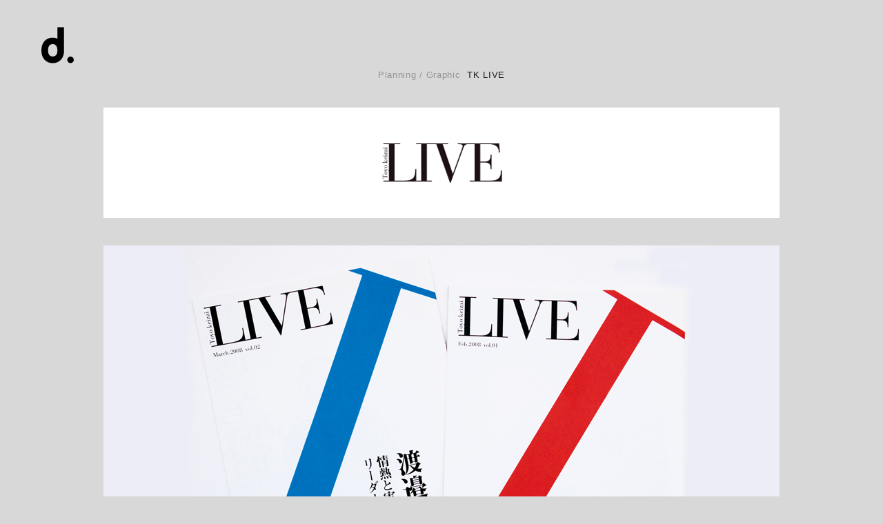

--- FILE ---
content_type: text/html; charset=UTF-8
request_url: https://www.dig.co.jp/experience/detail.php?cat1=0&cat2=0&id=34
body_size: 4273
content:
<!DOCTYPE html>
<html lang="ja">
<head>
<meta charset="UTF-8">
<meta http-equiv="X-UA-Compatible" content="IE=Edge,chrome=1">
<meta name="viewport" content="width=device-width, initial-scale=1, minimum-scale=1, maximum-scale=1.0">
<title>TK LIVE | Works | 株式会社dig </title>
<meta name="description" content="毎号著名人を招いて開催されるフォーラムのレポート冊子。週刊東洋経済の年間購読者向けのインセンティブという位置付けて毎号編集からデザインフィニッシュまでを担当。">
<meta name="keywords" content="実績,制作実績,ディグ,dig,コンサルティング,ブランディング,グラフィック,戦略,WEBデザイン,WEB制作,代々木上原">
<meta http-equiv="content-style-type" content="text/css">
<meta http-equiv="content-script-type" content="text/javascript">
<link rel="stylesheet" href="/css/default.css">
<link rel="stylesheet" href="/css/common.css">
<link rel="stylesheet" href="/css/experience.css">
<link rel="stylesheet" href="/css/animate.css">
<link rel="stylesheet" href="/css/slider-pro.css">
<link href='https://fonts.googleapis.com/css?family=Raleway:400,500,700' rel='stylesheet' type='text/css'>

<!--OGP-->
<meta property="og:title" content="TK LIVE | Works | 株式会社dig ">
<meta property="og:type" content="article">
<meta property="og:url" content="http://www.dig.co.jp/experience/detail.php?id=34">
<meta property="og:image" content="http://www.dig.co.jp/experience/img/m_live.png">
<meta property="og:site_name" content="dig,inc. - 株式会社dig">
<meta property="og:description" content="毎号著名人を招いて開催されるフォーラムのレポート冊子。週刊東洋経済の年間購読者向けのインセンティブという位置付けて毎号編集からデザインフィニッシュまでを担当。">
<link rel="shortcut icon" href="/favicon.ico" type="image/x-icon">
<link rel="icon" href="/favicon.ico" type="image/x-icon">
<script>
  (function(i,s,o,g,r,a,m){i['GoogleAnalyticsObject']=r;i[r]=i[r]||function(){
  (i[r].q=i[r].q||[]).push(arguments)},i[r].l=1*new Date();a=s.createElement(o),
  m=s.getElementsByTagName(o)[0];a.async=1;a.src=g;m.parentNode.insertBefore(a,m)
  })(window,document,'script','https://www.google-analytics.com/analytics.js','ga');

  ga('create', 'UA-5723894-1', 'auto');
  ga('send', 'pageview');

</script></head>
<body>
<div id="popup-wrapper">
<div class="overlay"></div>
<div id="popup-contents">
  <p class="logo"><a href="/"><svg xmlns="http://www.w3.org/2000/svg" width="40" height="52" viewBox="0 0 34.6 38.4" enable-background="new 0 0 34.6 38.4"><g class="logo_svg"><path d="M17.1,0V12.2a11.76,11.76,0,0,0-5-1A11.44,11.44,0,0,0,3.2,15C1,17.5,0,20.9,0,24.8s1,7.3,3.2,9.8A11.57,11.57,0,0,0,12,38.4h.1A11.79,11.79,0,0,0,21,34.6c2.2-2.5,3.2-5.9,3.2-9.8h0V0ZM15.6,29.9a4.55,4.55,0,0,1-3.5,1.4,4.23,4.23,0,0,1-3.5-1.4c-.8-.9-1.5-2.5-1.5-5.2s.7-4.3,1.5-5.2a4.4,4.4,0,0,1,3.5-1.4,4.1,4.1,0,0,1,3.5,1.4,7.51,7.51,0,0,1,1.5,5.1h0C17.1,27.5,16.4,29.1,15.6,29.9Z"/><circle cx="31.1" cy="34.9" r="3.5"/></g></svg></a></p>
  <div id="popup-contents-inner">

<h1><span>
		Planning / Graphic
	</span>
	TK LIVE
</h1>
<p class="img">
	<img src="/experience/img/h_live.png" alt="TK LIVE">
</p>
<div class="slider-pro" id="slider_01">
	<div class="sp-slides">
		
		
			<div class="sp-slide">
				<img src="/experience/img/m_live.png" alt="">
			</div>
		
		
		
		
		

	</div>
</div>
<div class="data noto cf">

	
	<h2>
		編集から携わるビジネス小冊子
	</h2>
	<div class="lead">
		<p class="txt nobt
				">毎号著名人を招いて開催されるフォーラムのレポート冊子。週刊東洋経済の年間購読者向けのインセンティブという位置付けて毎号編集からデザインフィニッシュまでを担当。
		</p>
		
	</div>
	

	<div class="info">
		<dl class="data01">
			
				
				<dt>クライアント</dt>
				<dd>
					株式会社東洋経済新報社
				</dd>
				
	
	
		
		<dt>プロジェクト</dt>
		<dd>
			TK LIVE
		</dd>
		
	
	
	</dl>
	<dl class="data02">
		
		<dt>カテゴリー</dt>
		<dd>
			
				<div><p class="cat"><a href="/experience/index.php?cat1=2" target="_blank">Planning</a>-</p><p class="sub_cat"><a href="/experience/index.php?cat1=2&cat2=1" target="_blank">contents</a></p></div>
					
						<div><p class="cat"><a href="/experience/index.php?cat1=4" target="_blank">Graphic</a>-</p><p class="sub_cat"><a href="/experience/index.php?cat1=4&cat2=2" target="_blank">magazine</a></p></div>
							
								
									
										
		</dd>
		
	</dl>
	</div>
	</div>
	
	
	
	
	
	
		<p class="img optimg_01">
			<img loading="lazy" src="/experience/img/s_live_01.png">
		</p>
	
	
	
	
	
	
	
	
	
	
	
	
	
	
		<p class="img optimg_01">
			<img loading="lazy" src="/experience/img/s_live_02.png">
		</p>
	

	
	
	
	
	
	
	
	
	
	
	
	
	
	
	
	
	
	
	
	
	
	
	
	
	
	
	
	
	
	
	
	
	
	
	
	<p class="modal_prev fade"><a href="detail.php?cat1=0&cat2=0&id=36">prev</a></p><p class="modal_next fade"><a href="detail.php?cat1=0&cat2=0&id=33">next</a></p>

	
			</div><!-- popup-contents-inner -->
	
        
<script>
  document.addEventListener("DOMContentLoaded", function () {
    const videos = document.querySelectorAll("#webm_video, #video_file1, #video_file2, #video_file3, #video_file4");

    videos.forEach(video => {
      video.addEventListener("ended", function () {
        setTimeout(() => {
          video.play();
        }, 3000); // 3秒待機
      });
    });
  });
</script><script type="text/javascript">
var $target = document.getElementById('player');
if($target != null) {
	var data = $target.getAttribute('data-id');
}
</script>

<div class="sns">
<p class="txt_share"><span>SHARE WORKS</span></p>
<ul class="sns_btn_works">
<li class="btn_fb"><a href="http://www.facebook.com/sharer.php?u=http://www.dig.co.jp/experience/detail.php?id=34" target="_blank"><img alt="facebookでリンクをシェア" src="/img/experience/icn_fb.png"></a></li><!--
--><li><a href="https://twitter.com/share?url=http://www.dig.co.jp/experience/detail.php?id=34&text=TK+LIVE%20%7c%20Works%20%7c%20%e6%a0%aa%e5%bc%8f%e4%bc%9a%e7%a4%bedig" target="_blank"><img src="/img/experience/icn_twitter.png" alt=""></a></li>
</ul>
</div>

<div class="latest">
<div class="inner">
<p class="txt_latest"><span>最新記事</span></p>
<div class="works">
<ul class="list">
<li><a href="detail.php?id=758" target="_blank"><p class="img"><img src="/experience/img/722-t_kodansyha2027.png" alt=""></p><div class="title"><span>Brand / Web / System</span>講談社　2027年定期採用サイト</div><div class="hover"><span>Detail</span></div></a></li><li><a href="detail.php?id=755" target="_blank"><p class="img"><img src="/experience/img/719-t_fujiseiyupanfu.png" alt=""></p><div class="title"><span>Graphic</span>ミライレシピ体験会 イベントパンフレット</div><div class="hover"><span>Detail</span></div></a></li><li><a href="detail.php?id=753" target="_blank"><p class="img"><img src="/experience/img/0-577-t_kodansyha2024.png" alt=""></p><div class="title"><span>Web / System</span>講談社 2024年定期採用サイト</div><div class="hover"><span>Detail</span></div></a></li></ul>
</div>
</div>
</div>

<div class="btm_area">
	<div class="inner">
		<dl>
			<dt>Contact</dt>
			<dd>
				<p class="tit">御社のビジネスを成功に導くためにdigだからできること</p>
				<p class="txt">Plan、Design、Technology、この3つの融合によって企業のコミュニケーション活動を深化させサポートし続けること。コンサルテーションから企画、設計、実装〜運用までワンストップで一貫したサービスをご提供します。</p>
            <p class="contact_btn"><a href="/contact/" class="fade" target="_blank"><span>お問い合わせ</span></a></p>
			</dd>
		</dl>
	</div>
</div>
<p class="pagetop">
<a href="#" class="pc_show">ページトップヘ</a>
<a href="detail.php?id=34" class="sp_show">ページトップヘ</a>
</p>
</div>
</div>
<script src="/js/jquery-1.11.3.min.js"></script>
<script src="/js/jquery.sliderPro.min.js"></script>
<script>
		jQuery(document).ready(function ($) {

		function slider(id) {
			$( id ).sliderPro({
				width: '100%',
				autoHeight: true,
				heightAnimationDuration: 0, // heightDuration
				slideDistance: 0, // Slide間の間隔
				slideAnimationDuration: 500,
				autoplay: true,
				autoplayDelay: 5000, // Slideの切り替え時間
				arrows: false, // arrows表示
				fadeArrows: false, // hover時にのみarrows表示 boolean
				buttons: true,
				loop:false
			});
		};
		$("[id^=slider_0]").each(function() {
			var id = '#'+$(this).attr("id");
			if($(id+' .sp-slide').length > 1){
				slider(id);
			}
		});

			$('.pagetop').on('click', function () {
				var speed = 500;
				var position = $('body').offset().top;
				$("html, body").animate({ scrollTop: position }, speed, "swing");
				return false;
			});

			// 画像ファイル上での右クリックを禁止にする
			$(".player-box").on("contextmenu", function () {
				return false;
			});

		});


		var tag = document.createElement('script');
		tag.src = "//www.youtube.com/iframe_api";
		var firstScriptTag = document.getElementsByTagName('script')[0];
		firstScriptTag.parentNode.insertBefore(tag, firstScriptTag);

		var data = document.getElementById('player').getAttribute('data-id')
		function onYouTubeIframeAPIReady() {
			ytPlayer = new YT.Player(
				'player', // 埋め込む場所の指定
				{
					width: 640, // プレーヤーの幅
					height: 390, // プレーヤーの高さ
					videoId: data,
					events: {
						'onStateChange': onPlayerStateChange
					}
				}
			);
		}
		function onPlayerStateChange(event) {
			// 現在のプレーヤーの状態を取得
			var ytStatus = event.data;
			// 再生終了したとき
			if (ytStatus == YT.PlayerState.ENDED) {
				// 動画再生
				event.target.stopVideo();
			}
		}
	</script>
</body>
</html>

--- FILE ---
content_type: text/css
request_url: https://www.dig.co.jp/css/common.css
body_size: 8737
content:
@charset "utf-8";

/* ===================================================================

CSS information



 style info: common



=================================================================== */

.show-popup {
  overflow: hidden;
}

@font-face {
  font-family: "noto";

  src: url("../font/NotoSansCJKjp-light.eot?") format("eot"),
    url("../font/NotoSansCJKjp-light.woff") format("woff"),
    url("../font/NotoSansCJKjp-light.otf") format("opentype");
}

html,
body {
  background: #d8d8d8;

  font-family: "Noto Sans Japanese", "游ゴシック", "YuGothic",
    "Hiragino Kaku Gothic Pro", "ヒラギノ角ゴ Pro W3", "メイリオ", Meiryo,
    "ＭＳ Ｐゴシック", Helvetica, Arial, Verdana;

  font-size: 14px;

  font-weight: 400;

  color: #1a1a1a;

  letter-spacing: 0.05em;

  -webkit-text-size-adjust: 100%;
}

body.pc {
  min-width: 1000px;
}

body.sp {
  min-width: 320px;
}

.noto {
  font-family: "noto";
}

.hind {
  font-family: "Hind", sans-serif !important;
}

.raleway {
  font-family: "Raleway" !important;
}

.pc_show {
  display: block;
}

.sp_show {
  display: none;
}

@media screen and (max-width: 767px) {
  .sp_show {
    display: block;
  }

  .pc_show {
    display: none;
  }

  html,
  body {
    overflow-x: hidden;
  }
}

a {
  text-decoration: none;

  color: #1a1a1a;
}

/*#fv:after{

	content: "";

	display: block;

	width: 100%;

	height: 100%;

	position: absolute;

	top: 0;

	left: 0;

	background: url(../img/bg_dot_01.png) repeat top left;

}*/

/* ----------------------------------------------------

	#wrap

---------------------------------------------------- */

#wrap {
  max-width: 1580px;

  margin: 0 auto;
}

#wrap.content {
  /*padding: 30px 0 0;*/

  position: relative;
}

@media screen and (max-width: 800px) {
  #wrap.content {
    padding: 30px 0 0;
  }
}

/* ----------------------------------------------------

	#content

---------------------------------------------------- */

#content {
  padding: 30px 40px;

  position: relative;
}

/*.fixed #content{

	padding: 140px 40px 30px;

}*/

@media screen and (max-width: 800px) {
  #content {
    padding: 30px 0;

    position: relative;
  }
}

/* ----------------------------------------------------

	#content

---------------------------------------------------- */

.page_title {
  text-align: center;

  font-size: 32px;

  margin: 30px 70px 70px;

  font-weight: 500;

  line-height: 1;

  letter-spacing: 0.2em;

  font-family: "Raleway" !important;
}

/* ----------------------------------------------------

	#gnav

---------------------------------------------------- */

.fixarea {
  position: relative;

  z-index: 10000;

  margin: 10px 0 0;
}

.on_modal .fixarea {
}

.fixed.fixarea,
.active.fixarea {
  margin: 0;
}

.fixarea .inner div {
  width: 100%;

  max-width: 1580px;

  position: relative;

  margin: 0 auto;

  padding: 35px 40px;
}

.fixarea .logo {
  width: 47px;

  position: absolute;

  top: 20px;

  left: 40px;

  z-index: 1001;
}

.fixarea .logo svg {
  width: 47px;
}

.fixed .logo {
}

.fixed .logo svg {
  width: 22px;
}

#gnav {
  position: relative;

  z-index: 1000;

  opacity: 0;
}

#gnav.is-active {
  visibility: visible;
}

.pc #gnav ul {
  display: flexbox !important;
}

#gnav > ul {
  width: 780px;

  margin: 0 0 0 auto;

  -webkit-display: -webkit-flex;

  display: -ms-flexbox;

  display: -webkit-box;

  display: flex;

  -webkit-flex-wrap: wrap;

  -ms-flex-wrap: wrap;

  flex-wrap: wrap;

  -webkit-flex-grow: 1;

  -ms-flex-positive: 1;

  -webkit-box-flex: 1;

  flex-grow: 1;

  -webkit-justify-content: space-between;

  -ms-flex-pack: justify;

  -webkit-box-pack: justify;

  justify-content: space-between;
}

#gnav > ul > li {
  list-style: none;

  position: relative;
}

#gnav > ul > li > a,
#gnav > ul > li > span a {
  color: #1a1a1a;

  text-decoration: none;

  font-size: 16px;

  padding: 5px 0;

  display: inline-block;

  vertical-align: middle;

  position: relative;

  -webkit-transition: opacity 0.3s ease;

  transition: opacity 0.3s ease;

  letter-spacing: 0.1em;

  font-family: "Raleway" !important;
}

#gnav li.active > a:before,
.home #gnav li.home > a:before,
.message #gnav li.message > a:before,
.about #gnav li.about > a:before,
.service #gnav li.service > a:before,
.experience #gnav li.experience > a:before,
.contact #gnav li.contact > a:before,
.news #gnav li.news > a:before,
.blog #gnav li.blog > a:before {
  content: "";

  position: absolute;

  bottom: 0;

  background: #fff;

  height: 3px;

  width: 100%;

  z-index: 1;
}

#gnav li:not(.active) a:hover {
  opacity: 0.3;

  filter: alpha(opacity=30);
}

.home #gnav li.home > a:hover,
.message #gnav li.message > a:hover,
.about #gnav li.about > a:hover,
.service #gnav li.service > a:hover,
.experience #gnav li.experience > a:hover,
.contact #gnav li.contact > a:hover,
.news #gnav li.news > a:hover,
.blog #gnav li.blog > a:hover {
  opacity: 1;

  filter: alpha(opacity=100);
}

#gnav .sub {
  background: #898989;

  position: absolute;

  top: 35px;

  left: -24px;

  width: 120px;

  z-index: 0;

  padding: 15px 0;

  display: none;
}

#gnav .sub li {
}

#gnav .sub li a {
  display: block;

  color: #fff !important;

  font-size: 13px;

  font-weight: 400;

  font-family: "Raleway" !important;

  text-align: center;

  padding: 7px 0;

  -webkit-transition: all 0.3s ease;

  transition: all 0.3s ease;
}

.footer_nav {
  display: none;
}

#sp_nav_area {
  display: none;
}

@media screen and (max-width: 800px) {
  #content {
    padding: 0 0 60px 0;
  }

  #sp_nav_area {
    display: block;

    position: fixed;

    top: 0;

    left: 0;

    width: 100%;

    height: 50px;

    z-index: 10001;

    background: #d8d8d8;
  }

  #sp_nav {
    position: absolute;

    top: 15px;

    right: 20px;

    width: 25px;

    height: 18px;
  }

  #sp_nav a {
    display: block;
    width: 25px;
    height: 18px;
  }

  #sp_nav span {
    width: 25px;

    height: 2px;

    background-color: #525252;

    display: inline-block;

    -webkit-border-radius: 1px;

    border-radius: 1px;

    position: absolute;

    left: 0;

    right: 0;

    margin: 0 auto;

    -webkit-transition: all 0.3s cubic-bezier(0.4, 0.01, 0.165, 0.99);

    transition: all 0.3s cubic-bezier(0.4, 0.01, 0.165, 0.99);
  }

  #sp_nav span:nth-child(1) {
    top: 0px;
  }

  #sp_nav span:nth-child(2) {
    top: 8px;
  }

  #sp_nav span:nth-child(3) {
    top: 16px;
  }

  .active #sp_nav span:nth-child(1) {
    top: 50%;

    -webkit-transform: rotate(45deg);

    -ms-transform: rotate(45deg);

    transform: rotate(45deg);
  }

  .active #sp_nav span:nth-child(2) {
    opacity: 0;
  }

  .active #sp_nav span:nth-child(3) {
    top: 50%;

    -webkit-transform: rotate(-45deg);

    -ms-transform: rotate(-45deg);

    transform: rotate(-45deg);
  }

  #sp_logo {
    position: absolute;

    top: 10px;

    left: 20px;
  }

  #sp_logo svg {
    width: 28px;

    height: 31px;
  }

  .fixarea {
    width: 100%;

    top: 50px;

    position: absolute;

    margin: 0;
  }

  .fixarea .inner {
    height: 100%;
  }

  .fixarea .inner div {
    padding: 0;

    overflow-y: auto;

    -webkit-overflow-scrolling: touch;

    height: 100%;
  }

  .fixarea .logo {
    display: none;
  }

  #gnav {
    display: block;

    text-align: center;

    margin: 0;

    cursor: pointer;

    position: relative;

    overflow: auto;

    top: 0;
  }

  #gnav > ul {
    display: none;

    width: 100%;

    border-top: 1px solid #aaa;

    z-index: 9999;
  }

  #gnav > ul > li {
    display: block;

    margin: 0 0 0 0;

    background: #888;

    border-bottom: solid 1px #ccc;
  }

  #gnav > ul li a {
    color: #fff;

    text-decoration: none;

    display: block;

    font-size: 18px;

    background: #888;

    padding: 0;

    height: 49px;

    line-height: 49px;
  }

  #gnav li.active > a:before,
  .home #gnav li.home > a:before,
  .message #gnav li.message > a:before,
  .about #gnav li.about > a:before,
  .service #gnav li.service > a:before,
  .experience #gnav li.experience > a:before,
  .contact #gnav li.contact > a:before,
  .news #gnav li.news > a:before {
    display: none;
  }

  #gnav .sub {
    width: 100%;

    display: none;

    position: relative;

    top: 0;

    left: 0;

    padding: 0;
  }

  #gnav .sub li a {
    width: 100%;

    background-color: #fff;

    color: #888 !important;

    font-size: 16px;

    padding: 0;

    height: 45px;

    line-height: 45px;

    border-bottom: 1px solid #efefef;
  }

  .service {
    /*position: relative;*/
  }

  .under:before {
    content: "";

    position: absolute;

    bottom: 0;

    background: #fff;

    height: 3px;

    width: 100%;

    z-index: 1;

    left: 0;
  }

  .gnav_item {
    display: block;

    position: absolute;

    top: 0;

    right: 0;

    padding: 16px;
  }

  .gnav_item:after {
    display: block;

    content: " ";

    width: 12px;

    height: 12px;

    background: url(../img/icn_plus.png) no-repeat center center;

    background-size: 12px 12px;
  }

  .gnav_item.active:after {
    display: block;

    content: " ";

    background: url(../img/icn_minus.png) no-repeat center center;

    background-size: 12px 12px;
  }

  .gnav_item a {
    height: 45px;
  }

  .page_title {
    color: #010101;

    font-size: 20px;

    text-align: center;

    letter-spacing: 0.05em;

    margin: 30px 0 20px;
  }

  section {
    width: auto;
  }

  .section_col_left {
    float: none;

    padding: 0;

    width: 100%;
  }

  .section_col_right {
    float: none;

    padding: 0;

    width: 100%;
  }

  #gnav > ul .footer_nav {
    display: block;

    background: #d8d8d8;
  }

  #gnav > ul .footer_nav > ul > li {
    width: 50%;

    display: inline-block;

    border-top: solid 1px #888;
  }

  #gnav > ul .footer_nav ul li a {
    background: #d8d8d8;

    line-height: 45px;
  }

  #gnav > ul .footer_nav ul .logo_20th {
    width: 100%;

    border: none;
  }

  #gnav > ul .footer_nav ul .logo_20th img {
    width: 92px;
  }

  #gnav > ul .footer_nav ul .danwa {
    border-right: solid 1px #888;
  }

  #gnav > ul .footer_nav ul .danwa img {
    width: 53px;
  }

  #gnav > ul .footer_nav ul .logo_staff img {
    width: 106px;
  }

  #gnav > ul .footer_nav .sns_link {
    width: 100%;
  }

  #gnav > ul .footer_nav .sns_link li {
    width: 23px;

    display: inline-block;

    text-align: center;
  }

  #gnav > ul .footer_nav .sns_link li.twitter {
    margin: 0 29px;
  }
}

/* ----------------------------------------------------

	#main

---------------------------------------------------- */

#main {
}

@media screen and (max-width: 800px) {
  #main {
    padding: 10px;
  }
}

/* ----------------------------------------------------

	footer

---------------------------------------------------- */

footer {
  width: 100%;

  text-align: center;

  line-height: 1;

  background-color: #d8d8d8;

  padding: 0 0 10px;
}

@media screen and (max-width: 1579px) {
  footer {
    padding: 0 20px 10px;
  }
}

footer a {
  display: block;
}

#input {
  width: 200px;

  height: 400px;

  padding: 20px;

  background: #fff;

  -ms-writing-mode: tb-rl; /* for MS IE8+ */

  -webkit-writing-mode: vertical-rl;

  writing-mode: vertical-rl;

  text-orientation: upright;
}

textarea {
  margin: 0 auto;
}

.fade {
  -webkit-transition: opacity 0.2s ease;

  transition: opacity 0.2s ease;
}

.fade:hover {
  opacity: 0.7;

  filter: alpha(opacity=70);
}

.footer_inner {
  position: relative;

  max-width: 1500px;

  margin: 0 auto;
}

.footer_logo {
  width: 54px;

  float: left;
}

.right_area {
  width: 464px;

  float: right;
}

.link_area {
  width: 355px;

  float: left;
}

.link_area li {
  display: inline-block;
}

.link_area .anv {
  width: 111px;

  margin-right: 28px;
}

.link_area .danwa {
  width: 68px;

  margin-right: 21px;
}

.link_area .blog {
  width: 101px;

  margin-right: 26px;

  padding: 13px 0;
}

.sns_btn {
  width: 109px;

  float: left;
}

.sns_btn li {
  display: inline-block;

  margin-right: 10px;

  padding-top: 5px;

  width: 29px;
}

.sns_btn li:last-child {
  margin-right: 0;
}

.page_top img {
  width: 23px;
}

.page_top a {
  display: block;

  padding: 20px;
}

.copyright {
  position: absolute;

  top: 15px;

  left: 85px;

  font-size: 10px;

  color: #7e7e7e;
}

@media screen and (max-width: 800px) {
  footer {
    padding: 10px 20px 10px;
  }

  .footer_logo,
  .right_area,
  .link_area,
  .sns_btn {
    float: none;

    margin: auto;

    padding: 0 0 10px 0;

    display: none;
  }

  .footer_logo {
    width: 40px;
  }

  .page_top a {
    display: block;

    padding: 10px;
  }

  .right_area {
    width: 100%;
  }

  .link_area {
    width: 100%;
  }

  .link_area .anv {
    width: 80px;

    margin-right: 7%;
  }

  .link_area .danwa {
    width: 50px;

    margin-right: 7%;
  }

  .link_area .blog {
    width: 75px;

    margin-right: 0;
  }

  .copyright {
    position: relative;

    top: 0;

    left: 0;
  }
}

/*---------------------------------

タイトルアニメーション

---------------------------------*/

.t_hamon {
  position: relative;

  padding: 0 0 100px;

  width: 200px;

  height: 200px;

  margin: 0 auto;
}

.t_hamon1 {
  position: absolute;

  top: -80px;

  left: 0;

  right: 250px;

  bottom: 0;

  bottom: 0;
}

.t_hamon2 {
  position: absolute;

  top: -20px;

  left: 180px;

  right: 0;

  bottom: 0;

  width: 100px;

  height: 100px;
}

@media screen and (max-width: 800px) {
  .t_hamon {
    position: relative;

    padding: 0 0 0px;

    width: 80px;

    height: 80px;

    margin: 0 auto;

    z-index: 1000;
  }

  .t_hamon1 {
    position: absolute;

    top: 50px;

    left: 0;

    right: 130px;

    bottom: 0;

    bottom: 0;
  }

  .t_hamon2 {
    position: absolute;

    top: 50px;

    left: 100px;

    right: 0;

    bottom: 0;

    width: 60px;

    height: 60px;
  }
}

.t_hamon span {
  display: block;

  width: 100%;

  height: 100%;

  border: 1px solid #fff;

  -webkit-border-radius: 100%;

  border-radius: 100%;

  position: absolute;

  top: 0;

  left: 0;

  right: 0;

  bottom: 0;

  margin: auto;

  opacity: 0;
}

.t_hamon span:nth-child(1) {
  -webkit-animation: t_hamon1 2s ease 0s 1 normal forwards;

  animation: t_hamon1 2s ease 0s 1 normal forwards;

  -webkit-animation-play-state: paused;

  animation-play-state: paused;
}

.t_hamon span:nth-child(2) {
  width: 90%;

  height: 90%;

  -webkit-animation: t_hamon2 2s ease 0s 1 normal forwards;

  animation: t_hamon2 2s ease 0s 1 normal forwards;

  -webkit-animation-play-state: paused;

  animation-play-state: paused;
}

.t_hamon span:nth-child(3) {
  width: 60%;

  height: 60%;

  -webkit-animation: t_hamon3 2s ease 0.2s 1 normal forwards;

  animation: t_hamon3 2s ease 0.2s 1 normal forwards;

  -webkit-animation-play-state: paused;

  animation-play-state: paused;
}

.t_hamon span:nth-child(4) {
  width: 20%;

  height: 20%;

  -webkit-animation: t_hamon4 2s ease 0.4s 1 normal forwards;

  animation: t_hamon4 2s ease 0.4s 1 normal forwards;

  -webkit-animation-play-state: paused;

  animation-play-state: paused;
}

@-webkit-keyframes t_hamon1 {
  0% {
    opacity: 0;

    -webkit-transform: scale(0);

    transform: scale(0);
  }

  50% {
    opacity: 1;
  }

  100% {
    opacity: 0;

    -webkit-transform: scale(1);

    transform: scale(1);
  }
}

@keyframes t_hamon1 {
  0% {
    opacity: 0;

    -webkit-transform: scale(0);

    transform: scale(0);
  }

  50% {
    opacity: 1;
  }

  100% {
    opacity: 0;

    -webkit-transform: scale(1);

    transform: scale(1);
  }
}

@-webkit-keyframes t_hamon2 {
  0% {
    opacity: 0;

    -webkit-transform: scale(0);

    transform: scale(0);
  }

  50% {
    opacity: 1;
  }

  100% {
    opacity: 0;

    -webkit-transform: scale(1);

    transform: scale(1);
  }
}

@keyframes t_hamon2 {
  0% {
    opacity: 0;

    -webkit-transform: scale(0);

    transform: scale(0);
  }

  50% {
    opacity: 1;
  }

  100% {
    opacity: 0;

    -webkit-transform: scale(1);

    transform: scale(1);
  }
}

@-webkit-keyframes t_hamon3 {
  0% {
    opacity: 0;

    -webkit-transform: scale(0);

    transform: scale(0);
  }

  50% {
    opacity: 1;
  }

  100% {
    opacity: 0;

    -webkit-transform: scale(1.5);

    transform: scale(1.5);
  }
}

@keyframes t_hamon3 {
  0% {
    opacity: 0;

    -webkit-transform: scale(0);

    transform: scale(0);
  }

  50% {
    opacity: 1;
  }

  100% {
    opacity: 0;

    -webkit-transform: scale(1.5);

    transform: scale(1.5);
  }
}

@-webkit-keyframes t_hamon4 {
  0% {
    opacity: 0;

    -webkit-transform: scale(0);

    transform: scale(0);
  }

  50% {
    opacity: 1;
  }

  100% {
    opacity: 0;

    -webkit-transform: scale(1.5);

    transform: scale(1.5);
  }
}

@keyframes t_hamon4 {
  0% {
    opacity: 0;

    -webkit-transform: scale(0);

    transform: scale(0);
  }

  50% {
    opacity: 1;
  }

  100% {
    opacity: 0;

    -webkit-transform: scale(1.5);

    transform: scale(1.5);
  }
}

#popup-contents-inner {
  width: 980px;

  margin: 0 auto;

  padding: 0 0 20px;

  /*overflow: hidden;*/

  /*position: relative;*/
}

#popup-contents {
  position: relative;
}

#popup-contents img {
  max-width: 980px;
}

#popup-contents .logo {
  position: absolute;

  top: -5px;

  left: 20px;
}

#popup-contents video {
  width: 100%;
}

#popup-contents .player-box {
  width: 100%;

  padding-top: 56.173469387%;

  position: relative;
}

#popup-contents .player-box iframe {
  width: 100%;

  height: 100%;

  position: absolute;

  top: 0;

  left: 0;
}

#popup-contents .player-box .mask {
  position: absolute;

  top: 0;

  left: 0;

  width: 100%;

  height: 100%;

  z-index: 1;

  cursor: pointer;
}

@media screen and (max-width: 1120px) {
}

#popup-contents .logo a {
  display: block;

  margin: 0 auto;
}

#popup-contents .logo a img,
#popup-contents .logo a svg {
  width: 27px;

  height: 31px;

  margin: 0 20px;
}

#popup-contents-inner h1 {
  font-weight: 100;

  font-size: 13px;

  margin: 30px 0 40px;

  text-align: center;
}

#popup-contents-inner h1 span {
  color: #949494;

  display: inline-block;

  margin: 0 5px 0 0;
}

#popup-contents-inner > .img {
  margin: 0 0 40px;
}

#popup-contents-inner > .img + .slider-pro {
  margin: 0 auto 40px;

  clear: both;
}

#popup-contents .data {
  color: #fff;

  text-align: left;

  max-width: 980px;

  margin: 0 auto 30px;

  background: #8a8a8a;

  padding: 50px;

  letter-spacing: 0.1em;

  line-height: 1.5;
}

.data h2 {
  font-size: 22px;

  margin: 0 0 20px;

  font-weight: 100;

  line-height: 1.5;
}

.data .lead {
  line-height: 1.8;

  margin: 0 0 50px;

  overflow: hidden;
}

.data .lead .txt {
  width: 630px;

  float: left;

  font-size: 13px;
}

.data .lead .txt.nobt {
  width: auto;

  float: none;
}

.data .lead .btn_report {
  float: right;
}

.btn_report {
  -webkit-border-radius: 3px;

  border-radius: 3px;

  background-color: rgb(47, 47, 47);

  -webkit-box-shadow: 0px 3px 0px 0px rgba(116, 116, 116, 1);

  box-shadow: 0px 3px 0px 0px rgba(116, 116, 116, 1);

  width: 220px;

  height: 40px;
}

.btn_report a {
  line-height: 40px;

  color: #fff;

  font-size: 13px;

  text-align: center;

  display: block;
}

.btn_report a span {
  display: inline-block;

  background: url(../img/icn_report.png) no-repeat left center;

  background-size: 18px 20px;

  padding: 0 0 0 27px;
}

#slider {
  margin: 0 0 10px;
}

.data .info {
  font-size: 12px;
}

.data .info > dl {
  overflow: hidden;
}

.data01 {
  width: 420px;

  float: left;
}

.data02 {
  width: 400px;

  float: right;
}

.data .info > dl > dt {
  color: #ccc;

  width: 86px;

  float: left;

  margin: 0 0 15px;
}

.data01 dd {
  width: 330px;

  float: left;

  margin: 0 0 15px;
}

.data02 dd {
  float: left;

  margin: 0 0 15px;
}

.data .info a {
  color: #fff;

  text-decoration: underline;
}

.data01 .info a {
  background: url(../img/icn_blank.png) no-repeat center right;

  padding: 0 12px 0 0;
}

.data02 dd div {
  display: table;

  margin: 0 0 15px;
}

.data02 dd div p {
  display: table-cell;

  vertical-align: top;
}

.data02 dd div .cat a {
  margin: 0 5px 0 0;

  white-space: nowrap;
}

.data02 dd div .sub_cat a {
  display: inline-block;

  margin: 0 0 0 5px;
}

.optimg_02 {
  max-width: 470px;

  float: left;
}

.optimg_03 {
  max-width: 470px;

  float: right;
}

/*CONTACTエリア*/

.btm_area {
  clear: both;

  background: #fff;

  padding: 50px 0;
}

.btm_area .inner {
  border: 1px solid #949494;

  width: 980px;

  margin: 0 auto;

  padding: 50px;
}

.btm_area .inner dl {
  overflow: hidden;
}

.btm_area .inner dt {
  /* font-family: century-old-style-std, serif; */

  font-size: 30px;

  font-weight: 500;

  float: left;

  width: 250px;

  text-align: left;
}

.btm_area .inner dd {
  text-align: left;

  float: right;

  width: 625px;
}

.btm_area .inner .tit {
  font-size: 18px;

  margin: 0 0 20px;

  font-weight: 700;
}

.btm_area .inner .txt {
  font-size: 13px;

  margin: 0 0 30px;
}

.contact_btn {
}

.contact_btn a {
  width: 420px;

  margin: 0 0 3px;

  color: #fff;

  display: block;

  -webkit-border-radius: 3px;

  border-radius: 3px;

  background-color: #2f2f2f;

  -webkit-box-shadow: 0 3px #747474;

  box-shadow: 0 3px #747474;

  text-decoration: none;

  padding: 20px 0;

  font-size: 16px;

  text-align: center;
}

.contact_btn a span {
  display: inline-block;

  background: url(../img/icn_contact.png) no-repeat center left;

  background-size: 21px 18px;

  padding: 0 0 0 30px;
}

.pagetop {
}

.pagetop a {
  padding: 50px;

  text-indent: -9999px;

  position: relative;
}

.pagetop a:after {
  border-top: 3px solid #000;

  border-right: 3px solid #000;

  height: 20px;

  width: 20px;

  position: absolute;

  content: "";

  -webkit-transform: rotate(-45deg);

  -ms-transform: rotate(-45deg);

  transform: rotate(-45deg);

  left: 50%;

  top: 50%;
}

@media screen and (max-width: 800px) {
  #popup-contents-inner > .img + .slider-pro {
    margin: 0 auto 10px;
  }

  #popup-wrapper {
    width: 100%;

    height: 100%;

    text-align: center;

    top: 0;

    left: 0;

    right: 0;

    bottom: 0;

    -webkit-overflow-scrolling: touch;

    z-index: 10000;
  }

  .overlay {
    width: 100%;

    height: 100%;

    background-color: #d8d8d8;

    position: fixed;

    top: 0;

    left: 0;
  }

  #popup-contents {
    position: fixed;

    z-index: 10000;

    top: 0;

    right: 0;

    bottom: 0;

    left: 0;

    overflow: auto;

    text-align: center;

    -webkit-overflow-scrolling: touch;
  }

  #popup-contents .logo {
    position: absolute;

    top: 10px;

    left: 0;
  }

  #popup-contents-inner {
    padding: 20px;

    width: auto;

    text-align: center;
  }

  #popup-contents-inner h1 {
    margin: 40px 0 20px;

    font-size: 16px;
  }

  #popup-contents-inner h1 span {
    display: block;

    color: #858585;

    font-size: 13px;

    margin: 0 0 3px;
  }

  #popup-contents-inner h1 + p {
    display: none;
  }

  #popup-contents img {
    max-width: 980px;
  }

  #popup-contents .logo {
    margin: auto;

    width: 20px;
  }

  #popup-contents-inner > .img {
    margin: 0 0 20px;
  }

  #popup-contents .data {
    margin: 0 auto 20px;
  }

  #popup-contents-inner .sp-slide {
    margin: 0 0 20px;
  }

  #popup-contents .data .txt {
    color: #fff;

    text-align: left;

    max-width: 980px;

    margin: 0 auto 20px;
  }

  #popup-contents .data .txt .txt1 {
    background: #8a8a8a;

    width: 100%;

    float: none;

    padding: 10px;

    line-height: 1.7;
  }

  #popup-contents .data .txt .txt1 .title {
    font-size: 16px;

    margin: 0 0 15px;
  }

  #popup-contents .data .txt .txt1 .sub {
    font-size: 12px;

    line-height: 2;
  }

  #popup-contents .data .txt .txt2 {
    background: #999;

    width: 100%;

    float: none;

    font-size: 13px;

    padding: 10px;

    line-height: 1.7;
  }

  #popup-contents .data {
    padding: 20px;
  }

  .data h2 {
    font-size: 16px;

    line-height: 1.4;
  }

  .data .lead {
    margin: 0;
  }

  .data .lead .txt {
    float: none;

    font-size: 12px;

    line-height: 1.4;

    width: auto;
  }

  .data .lead .btn_report {
    float: none;

    width: auto;

    margin: 0 0 20px;
  }

  .data .info {
    margin: 20px 0 0;
  }

  .data .info > dl > dt {
    float: none;

    margin: 0 0 5px;
  }

  .data01 {
    float: none;

    width: auto;
  }

  .data01 dd {
    float: none;

    width: auto;
  }

  .data02 {
    float: none;

    width: auto;
  }

  .data02 dd {
    float: none;

    margin: 0;

    width: auto;
  }

  /*CONTACTエリア*/

  .btm_area {
    clear: both;

    background: #fff;

    padding: 20px;
  }

  .btm_area .inner {
    border: 1px solid #949494;

    width: auto;

    margin: 0 auto;

    padding: 20px;
  }

  .btm_area .inner dl {
    overflow: hidden;
  }

  .btm_area .inner dt {
    font-size: 18px;

    font-weight: 500;

    float: none;

    width: auto;

    text-align: left;

    margin: 0 0 10px;
  }

  .btm_area .inner dd {
    text-align: left;

    float: none;

    width: auto;
  }

  .btm_area .inner .tit {
    font-size: 14px;

    margin: 0 0 10px;

    font-weight: 700;
  }

  .btm_area .inner .txt {
    font-size: 12px;

    margin: 0 0 20px;
  }

  .contact_btn {
    margin: 0;

    padding: 10px 0 0;
  }

  .contact_btn a {
    width: auto;

    margin: 0 auto 3px;

    color: #fff;

    display: block;

    -webkit-border-radius: 3px;

    border-radius: 3px;

    background-color: #2f2f2f;

    -webkit-box-shadow: 0 3px #747474;

    box-shadow: 0 3px #747474;

    text-decoration: none;

    padding: 10px 0;

    font-size: 14px;
  }

  .contact_btn a span {
    display: inline-block;

    background: url(../img/icn_contact.png) no-repeat center left;

    background-size: 19px 16px;

    padding: 1px 0 0 25px;
  }

  .pagetop {
  }

  .pagetop a {
    padding: 20px;

    text-indent: -9999px;

    position: relative;
  }

  .pagetop a:after {
    border-top: 2px solid #000;

    border-right: 2px solid #000;

    height: 20px;

    width: 20px;

    position: absolute;

    content: "";

    -webkit-transform: rotate(-45deg);

    -ms-transform: rotate(-45deg);

    transform: rotate(-45deg);

    left: 47%;

    top: 50%;
  }

  .optimg_02,
  .optimg_03 {
    float: none;

    max-width: 100%;
  }

  #popup-contents .optimg_02 img,
  #popup-contents .optimg_03 img {
    max-width: 470px;
  }

  .other {
    margin: 0 0 30px;
  }

  .other .title {
    color: #fff;

    font-size: 30px;

    line-height: 1.5;
  }

  .other .title span {
    display: block;

    font-size: 13px;
  }

  #popup-contents-inner .works ul {
    max-width: 980px;

    margin: 0 auto;

    text-align: left;
  }
}

.modal_prev,
.modal_next {
  -webkit-transition: inherit;

  transition: inherit;
}

.modal_prev:hover,
.modal_next:hover {
  opacity: 1;

  filter: alpha(opacity=100);
}

.modal_prev a {
  display: block;

  position: relative;

  text-indent: -9999px;

  left: 3%;

  top: 45%;

  z-index: 10;

  position: fixed;

  width: 50px;

  height: 63px;
}

.modal_prev a:after {
  border-top: 1px solid #1a1a1a;

  border-right: 1px solid #1a1a1a;

  height: 30px;

  width: 30px;

  content: "";

  display: block;

  -webkit-transform: rotate(-135deg);

  -ms-transform: rotate(-135deg);

  transform: rotate(-135deg);

  position: relative;

  left: 33%;

  top: -12px;
}

.modal_next a {
  display: block;

  text-indent: -9999px;

  position: fixed;

  right: 3%;

  top: 45%;

  z-index: 10;

  width: 50px;

  height: 63px;
}

.modal_next a:after {
  border-top: 1px solid #1a1a1a;

  border-right: 1px solid #1a1a1a;

  height: 30px;

  width: 30px;

  content: "";

  display: block;

  -webkit-transform: rotate(45deg);

  -ms-transform: rotate(45deg);

  transform: rotate(45deg);

  position: relative;

  top: -12px;
}

.modal_prev a,
.modal_next a {
  -webkit-transition: all 0.2s ease;

  transition: all 0.2s ease;
}

.pc .modal_prev a:hover {
  left: 2.5%;
}

.pc .modal_next a:hover {
  right: 2.5%;
}

/* .on_modal {
  overflow: hidden;
} */

@media screen and (max-width: 800px) {
  .modal_prev a {
    display: block;

    position: relative;

    text-indent: -9999px;

    left: 0;

    top: 45%;

    z-index: 10;

    position: fixed;

    width: 40px;

    height: 50px;
  }

  .modal_next a {
    display: block;

    text-indent: -9999px;

    position: fixed;

    right: 0;

    top: 45%;

    z-index: 10;

    width: 40px;

    height: 50px;
  }

  .modal_prev a:after {
    border-top: 1px solid #1a1a1a;

    border-right: 1px solid #1a1a1a;

    height: 20px;

    width: 20px;

    content: "";

    display: block;

    -webkit-transform: rotate(-135deg);

    -ms-transform: rotate(-135deg);

    transform: rotate(-135deg);

    position: relative;

    left: 19px;

    top: -14px;
  }

  .modal_next a:after {
    border-top: 1px solid #1a1a1a;

    border-right: 1px solid #1a1a1a;

    height: 20px;

    width: 20px;

    content: "";

    display: block;

    -webkit-transform: rotate(45deg);

    -ms-transform: rotate(45deg);

    transform: rotate(45deg);

    position: relative;

    top: -14px;
  }
}

/* ===========================================
 * 20240709 追加
 * ======================================== */
#popup-contents {
  padding-top: 40px;
  position: relative;
}

#popup-contents .logo {
  position: relative;
  width: 47px;
  height: 31px;
  margin: 0 20px;
}

#popup-contents .logo a {
  display: block;
}

#popup-contents .logo a svg {
  width: 100%;
  height: auto;
}

#popup-contents .modal_next a {
  display: none;
}

#popup-contents video {
  width: 100%;
}

#popup-contents img {
  max-width: 100%;
}

#popup-contents .data {
  max-width: 100%;
}

#popup-contents .data .info {
  display: flex;
  gap: 40px;
}

@media screen and (max-width: 800px) {
  #popup-contents .data .info {
    flex-direction: column;
    gap: 0;
  }
}

/* 新テンプレート用
--------------------------------------------*/
/* #popup-contents-inner-new {
  padding-top: 60px;
} */

#popup-contents-inner-new .wrapper {
  max-width: 1660px;
  padding-left: 40px;
  padding-right: 40px;
  margin-top: 30px;
  margin-right: auto;
  margin-left: auto;
}

#popup-contents-inner-new h1 {
  font-size: 30px;
  text-align: center;
  line-height: 1.5;
  margin-bottom: 50px;
}

#popup-contents-inner-new h1 span {
  display: block;
  font-size: 12px;
  font-weight: 500;
  color: #949494;
  padding-bottom: 10px;
}

#popup-contents-inner-new img {
  margin-bottom: 40px;
}

#popup-contents-inner-new .video_file1,
#popup-contents-inner-new .video_file2,
#popup-contents-inner-new .video_file3,
#popup-contents-inner-new .video_file4 {
  margin-bottom: 40px;
}

.modal_prev,
.modal_next {
  display: none;
}

#popup-contents-inner-new .slider-pro {
  margin-bottom: 40px;
}

#popup-contents-inner-new .slider-pro .sp-slides .sp-slide img {
  margin-bottom: 0;
}

#popup-contents-inner-new .desc-ttl {
  font-size: 18px;
  font-weight: 600;
  font-family: "Noto Sans JP", sans-serif;
  /* max-width: 350px; */
  /* float: left; */
  margin-right: 10px;
  margin-bottom: 20px;
  padding-left: 42px;
  width: 50%;
}

#popup-contents-inner-new .desc-txt {
  font-size: 13px;
  /* max-width: 1220px; */
  /* float: left; */
  margin-bottom: 30px;
  padding-left: 42px;
  width: 50%;
  line-height: 2;
  font-family: "Noto Sans JP", sans-serif;
}

#popup-contents-inner-new .data {
  display: flex;
  justify-content: space-between;
  gap: 20px 60px;
  margin-bottom: 53px;
  font-family: "Noto Sans JP", sans-serif;
}

#popup-contents-inner-new .data .info {
  display: flex;
  justify-content: flex-start;
  gap: 50px;
  width: 50%;
  padding-top: 54px;
}

#popup-contents-inner-new #site-explanation {
  width: 50%;
}

#popup-contents-inner-new .data .info > dl {
  overflow: hidden;
}

#popup-contents-inner-new .info_item_wrap {
  display: flex;
  align-items: flex-start;
  flex-wrap: nowrap;
}

#popup-contents-inner-new .data01 {
  width: auto;
  float: none;
}

#popup-contents-inner-new .data .info dt {
  color: #ccc;
  width: 96px;
  float: none;
  margin: 0 0 15px;
}

#popup-contents-inner-new .data02 {
  width: auto;
  float: none;
}

#popup-contents-inner-new .data01 dd {
  width: auto;
  float: none;
  /* float: left;
  margin: 0 0 15px; */
}

#popup-contents-inner-new .data02 dd {
  width: auto;
  float: none;
  margin: 0 0 15px;
}

#popup-contents-inner-new .cf:after {
  display: none;
}

#popup-contents-inner-new .for-sp {
  display: none;
}

#popup-contents-inner-new .data02 dd div a {
  display: flex;
  flex-wrap: wrap;
}

#popup-contents-inner-new .data02 dd div p {
  display: inline-flex;
  flex-wrap: nowrap;
}

#popup-contents-inner-new .data02 dd div a {
  color: #dadada;
}

#popup-contents-inner-new .data .txt {
  line-height: 2;
}

#popup-contents-inner-new .data h2 {
  font-weight: 400;
}

#popup-contents-inner-new .video_file1 {
  margin-bottom: 60px;
}

@media screen and (max-width: 1400px) {
  #popup-contents-inner-new .data {
    flex-direction: column;
    align-items: flex-start;
  }

  #popup-contents-inner-new #site-explanation {
    width: 100%;
  }

  #popup-contents-inner-new .data .info {
    width: 100%;
    padding-top: 0;
  }

  #popup-contents-inner-new .info_item_wrap {
    flex-direction: column;
  }
}

@media screen and (max-width: 1200px) {
  #popup-contents-inner-new .wrapper {
    max-width: 100%;
    padding-left: 20px;
    padding-right: 20px;
  }

  #popup-contents-inner-new .data01 dd {
    width: 100%;
  }
}

@media screen and (max-width: 800px) {
  #popup-contents-inner-new h1 {
    font-size: 20px;
    margin-bottom: 20px;
    line-height: 1.4;
  }

  #popup-contents-inner-new h1 span {
    font-size: 13px;
    line-height: 1;
  }

  #popup-contents-inner-new .flex-box {
    flex-direction: column;
    gap: 10px;
  }

  #popup-contents-inner-new .desc-ttl {
    font-size: 16px;
    line-height: 1.2;
    text-align: left;
    white-space: wrap;
    max-width: 100%;
    float: none;
    margin-bottom: 10px;
    margin-right: 0;
    width: 100%;
    padding-left: 20px;
    padding-right: 20px;
  }

  #popup-contents-inner-new .desc-txt {
    text-align: left;
    max-width: 100%;
    float: none;
    width: 100%;
    margin-bottom: 15px;
    font-size: 12px;
    padding-left: 20px;
    padding-right: 20px;
  }

  #popup-contents-inner-new .data {
    gap: 0;
    margin-bottom: 30px;
  }

  #popup-contents-inner-new .data h2 {
    font-size: 18px;
  }

  #popup-contents-inner-new .data01,
  #popup-contents-inner-new .data02 {
    float: none;
    width: 100%;
  }

  #popup-contents-inner-new .data01 dd {
    float: none;
    width: 50%;
  }

  #popup-contents-inner-new .data .info {
    gap: 0;
    flex-direction: column;
  }

  #popup-contents-inner-new .data .info dt {
    margin-bottom: 8px;
  }

  #popup-contents-inner-new .data01 {
    margin-bottom: 25px;
  }

  #popup-contents-inner-new .data01 dd {
    float: none;
    width: 100%;
  }

  #popup-contents-inner-new .data02 dd {
    width: 100%;
    margin-bottom: 0;
  }

  #popup-contents-inner-new .data02 dd div {
    margin-bottom: 8px;
  }

  #popup-contents-inner-new .data02 dd div:last-child {
    margin-bottom: 0;
  }

  #popup-contents-inner-new .for-sp {
    display: block;
  }

  #popup-contents-inner-new .for-pc {
    display: none;
  }

  #popup-contents-inner-new .slider-pro {
    margin-bottom: 10px;
  }

  #popup-contents-inner-new img {
    margin-bottom: 20px;
  }

  #popup-contents-inner-new .video_file1,
  #popup-contents-inner-new .video_file2,
  #popup-contents-inner-new .video_file3,
  #popup-contents-inner-new .video_file4 {
    margin-bottom: 20px;
  }

#popup-contents-inner-new .video_file1 {
  margin-bottom: 30px;
}

}

/* 旧テンプレート用
--------------------------------------------*/
#popup-contents-inner .desc-ttl {
  font-size: 18px;
  font-weight: 600;
  max-width: 300px;
  float: left;
  margin-right: 10px;
  margin-bottom: 10px;
}

#popup-contents-inner .desc-txt {
  font-size: 14px;
  max-width: 670px;
  float: left;
  margin-bottom: 10px;
}

@media screen and (max-width: 800px) {
  #popup-contents-inner .flex-box {
    flex-direction: column;
    gap: 10px;
  }

  #popup-contents-inner .desc-ttl {
    font-size: 16px;
    line-height: 1.2;
    text-align: left;
    white-space: wrap;
    max-width: 100%;
    float: none;
    margin-right: 0;
  }

  #popup-contents-inner .desc-txt {
    text-align: left;
    max-width: 100%;
    float: none;
  }
}

/* 新旧テンプレート用
--------------------------------------------*/
@media screen and (max-width: 800px) {
  #popup-contents {
    padding-top: 20px;
  }

  #popup-contents .logo {
    width: 28px;
    height: auto;
    position: absolute;
    top: 10px;
    left: 0;
    margin: 0 20px;
  }

  #popup-contents .logo a svg {
    width: 28px;
    height: 31px;
    margin: 0;
  }
}


/* ===========================================
 * 20241225 追加
 * ======================================== */
.right_area {
  width: 500px;
}

.link_area {
  width: 360px;
}

.footer_fb {
  width: 9px;
}

.footer_fb img {
  width: 100%;
  height: auto;
}

.footer_x {
  width: 21px;
}

.footer_x img {
  width: 100%;
  height: auto;
}

.footer_insta_corp {
  width: 28px;
}

.footer_insta_corp img {
  width: 100%;
  height: auto;
  margin-top: 13px;
}

.footer_insta_graphic {
  width: 40px;
}

.footer_insta_graphic img {
  width: 100%;
  height: auto;
  margin-top: 13px;
}

.sns_btn {
  width: 140px;
}

.link_area .blog {
  margin-right: 27px;
}

.sns_btn li {
  width: auto;
  padding-top: 0;
}

.sns_btn li:has(.footer_fb) {
  margin-right: 22px;
}

.sns_btn li:has(.footer_x) {
  margin-right: 15px;
}

.sns_btn li:has(.footer_insta_corp) {
  margin-right: 4px;
}

@media screen and (max-width: 850px) {
  .right_area {
    width: 486px;
  }

  .link_area {
    width: 346px;
  }

  .link_area .anv {
    margin-right: 20px;
  }

  .link_area .danwa {
    margin-right: 15px;
  }

  .link_area .blog {
    margin-right: 20px;
  }
}



/* ===========================================
 * 20241226 追加
 * ======================================== */
@media screen and (max-width: 800px) {
  .sns_link ul {
    display: flex;
    justify-content: center;
    gap: 25px;
  }

  #gnav > ul .footer_nav .sns_link li.header_fb {
    width: 10px;
  }

  #gnav > ul .footer_nav .sns_link li.header_x {
    width: 19px;
    margin-inline: 0;
  }

  #gnav > ul .footer_nav .sns_link li.header_insta_corp {
    width: 25px;
  }

  #gnav > ul .footer_nav .sns_link li.header_insta_graphic {
    width: 36px;
  }
}


--- FILE ---
content_type: text/css
request_url: https://www.dig.co.jp/css/experience.css
body_size: 3156
content:
@charset "utf-8";
#wrap{
	margin: 0 auto 100px;
}
.sp_select_area{
	display: none;
}
#lnav{
	margin: 0 0 20px;
}
@media screen and (max-width: 1579px) {
	#main{margin: 0 20px;}
	#lnav{
		margin: 0 20px 20px;
	}
}

@media screen and (min-width: 801px) {
	#lnav{
		position: relative;
		height: 77px;
		font-family: "Raleway";
	}
	#lnav > ul{
		width: 940px;
		margin: 0 auto;
		-webkit-display: -webkit-flex;
		display: -ms-flexbox;
		display: -webkit-box;
		display: flex;
		-webkit-flex-wrap: wrap;
		-ms-flex-wrap: wrap;
		    flex-wrap: wrap;
		-webkit-justify-content: space-around;
		-ms-flex-pack: distribute;
		    justify-content: space-around;
	}
	/*#lnav > ul > li:last-child{
		padding: 0 0 0 65px;
	}
	#lnav > ul > li:last-child a:after{
		content: "";
		display: block;
		position: absolute;
		top: 10px;
		left: -40px;
		width: 1px;
		height: 12px;
		background: #000;
	}*/
	#lnav > ul > li{
		-webkit-flex-grow: 1;
		-ms-flex-positive: 1;
		    -webkit-box-flex: 1;
		        flex-grow: 1;
	}
	#lnav > ul > li > .lnav_item > a {
		display: block;
		padding: 8px 3px;
		position: relative;
		color: #666;
		text-decoration: none;
		display: block;
		text-align: center;
		font-weight: 500;
		-webkit-transition: opacity .3s ease;
		transition: opacity .3s ease;
	}
	#lnav > ul > li:not(.active):hover > .lnav_item > a{
		opacity: 0.3;
		filter: alpha(opacity=30);
	}
	#lnav > ul > li > .lnav_item > a span{
		position: relative;
		letter-spacing: 0.1em;
		padding: 8px 3px;
	}
	#lnav > ul > li > .lnav_item > a span:after{
		content: '';
		display: block;
		height: 2px;
		width: 100%;
		background: transparent;
		position: absolute;
		bottom: 0;
		left: 0;
	}
	#lnav > ul > li.active > .lnav_item > a span:after{
		background: #fff;
	}
	.lnav_suv{
		height: 45px;
		width: 100%;
		position: absolute;
		top: 32px;
		left: 0;
	}
	.lnav_suv ul{
		text-align: center;
	}
	.lnav_suv ul li{
		margin: 0 15px;
		display: inline-block;
	}
	.lnav_suv ul li a{
		display: block;
		color: #fff;
		letter-spacing: 0.1em;
		padding: 8px 3px;
		position: relative;
		height: 45px;
		-webkit-box-sizing: border-box;
		        box-sizing: border-box;
		line-height: 30px;
		-webkit-transition: opacity .3s ease;
		transition: opacity .3s ease;
	}
	.lnav_suv ul li.active a:after{
		content: '';
		display: block;
		height: 2px;
		width: 100%;
		background: #fff;
		position: absolute;
		bottom: 0;
		left: 0;
	}
	.lnav_suv ul li:not(.active) a:hover{
		opacity: 0.4;
		filter: alpha(opacity=40);
	}
	/*hover アニメーション用*/
	.lnav_suv{
		display: none;
	}
	li.active .lnav_suv{
		display: block;
	}
	#lnav:after{
		content: "";
		display: block;
		width: 100%;
		height: 45px;
		background-color: #d8d8d8;
		-webkit-transition: background-color .3s ease;
		transition: background-color .3s ease;
	}
	#lnav.hover:after,
	#lnav.active:after{
		background-color: #acacac;
	}
}

@media screen and (max-width: 800px) {
	#main{margin: 0;}

	#content{
		padding: 0 0 60px 0;
	}
	.fixarea .inner{
		margin: 0;
	}
	.logo{
		width: 20px;
		position: absolute;
		top: 10px;
		left: 20px;
	}
	.page_title{
		color: #010101;
		font-size: 20px;
		text-align: center;
		letter-spacing: 0.05em;
		margin: 30px 0 20px;
	}
	.sp_select_area{
		display: block;
		padding: 0 20px;
		width: 100%;
		height: 40px;
	}
	.sp_select_area:after{
		content: "";
		display: block;
		clear: both;
	}
	.sp_select{
		position: relative;
		float: left;
		background: #f3f3f3;
		/*width: 72%;*/
		width: 100%;
		height: 100%;
	}
	.sp_select:after{
		display: block;
		content: " ";
		position: absolute;
		top: 50%;
		right: 9px;
		width: 8px;
		height: 8px;
		margin-top: -8px;
		border-right: 1px solid #525252;
		border-bottom: 1px solid #525252;
		-webkit-transform: rotate(45deg);
		-ms-transform: rotate(45deg);
		    transform: rotate(45deg);
	}
	.sp_select > span{
		padding-left: 15px;
		line-height: 40px;
		letter-spacing: 0.1em;
		font-family: 'Raleway', sans-serif;
		font-weight: 500;
		font-size: 13px;
		color: #525252;
	}
	.sp_side_btn{
		float: right;
		width: 24%;
		height: 100%;
	}
	.sp_side_btn a{
		display: inline-block;
		vertical-align: middle;
		line-height: 40px;
		background: #f3f3f3;
		width: 100%;
		height: 100%;
		letter-spacing: 0.1em;
		text-align: center;
		font-weight: 500;
		font-size: 12px;
		color: #525252;
		box-sizing: border-box;
		-moz-box-sizing: border-box;
		-webkit-box-sizing: border-box;
		-o-box-sizing: border-box;
		-ms-box-sizing: border-box;
	}
	#lnav{
		display: none;
		padding: 1px 0 0;
	}
	/*#lnav > ul > li:last-child{
		display: none;
	}*/
	#lnav a{
		letter-spacing: 0.1em;
		font-family: 'Raleway', sans-serif;
		font-weight: 500;
		font-size: 15px;
		text-decoration: none;
		color: #525252;
		line-height: 40px;
	}
	.lnav_item{
		position: relative;
		display: block;
		background: #f3f3f3;
		border-bottom: 1px solid #d8d8d8;
		height: 40px;
	}
	.lnav_item:after{
		display: block;
		content: " ";
		position: absolute;
		top: 50%;
		right: 15px;
		width: 12px;
		height: 12px;
		margin-top: -6px;
		background: url(../img/icn_plus.png) no-repeat center center;
		background-size: 12px 12px;
	}
	.lnav_item.active:after{
		display: block;
		content: " ";
		background: url(../img/icn_minus.png) no-repeat center center;
		background-size: 12px 12px;
	}
	.lnav_item.all:after{
		display: none;
	}
	.lnav_item a{
		padding: 10px 0 10px 15px;
	}
	.lnav_item.all a{
		display: block;
		padding: 0 0 0 15px;
		line-height: 40px;
	}
	.lnav_suv{
		display: none;
	}
	.lnav_suv_item{
		position: relative;
		display: block;
		background: #c7c7c7;
		border-bottom: 1px solid #d8d8d8;
	}
	.lnav_suv_item:after{
		display: block;
		content: " ";
		position: absolute;
		top: 50%;
		right: 19px;
		width: 8px;
		height: 8px;
		margin-top: -4px;
		border-top: 1px solid #525252;
		border-right: 1px solid #525252;
		-webkit-transform: rotate(45deg);
		-ms-transform: rotate(45deg);
		    transform: rotate(45deg);
	}
	.lnav_suv_item a{
		padding: 10px 0 10px 35px;
		display: block;
		line-height: 1.0!important;
	}
	.active > .lnav_suv_item{
		background: #b0b0b0;
	}

}

/* ----------------------------------------------------
	実績リスト
---------------------------------------------------- */
.works .list{
	-webkit-display: -webkit-flex;
	display: -ms-flexbox;
	display: -webkit-box;
	display: flex;
	-webkit-flex-wrap: wrap;
	-ms-flex-wrap: wrap;
	    flex-wrap: wrap;
	-webkit-flex-grow: 1;
	-ms-flex-positive: 1;
	    -webkit-box-flex: 1;
	        flex-grow: 1;
	-webkit-justify-content: flex-start;
	-ms-flex-pack: justify;
	    -webkit-box-pack: start;
	        justify-content: flex-start;
}

.works .list li{
	width: 23.8%;
	margin: 0 1.6% 20px 0;
}
.works .list li:nth-child(4n){
	margin: 0 0 20px;
}
@media screen and (max-width: 1200px) {
	.works .list li{
		width: 32.1%;
		margin: 0 1.85% 20px 0;
	}
	.works .list li:nth-child(4n){
		margin: 0 1.85% 20px 0;
	}
	.works .list li:nth-child(3n){
		margin: 0 0 20px;
	}
}
.works .list li a{
	display: block;
	color: #666;
	text-decoration: none;
	position: relative;
	background: #fff;
}
.works .list li a .img{}
.works .list li a .title{
	background: #fff;
	padding: 20px;
	font-weight: 500;
}
.works .list li a .title span{
	display: block;
	color: #949494;
	font-size: 12px;
	margin: 0 0 5px;
	font-weight: 100;
}
.works .list li a .title p{}


.works .list li a .hover{
	background: rgba(0,0,0,0.7);
	position: absolute;
	top: 0;
	left: 0;
	width: 100%;
	height: 100%;
	-webkit-transition: opacity .3s ease;
	transition: opacity .3s ease;
	opacity: 0;
	filter: alpha(opacity=0);
	display: -webkit-flex;
	display: -ms-flexbox;
	display: -webkit-box;
	display: flex;
	-webkit-align-items: center;
	-ms-flex-align: center;
	    -webkit-box-align: center;
	        align-items: center;
	-webkit-justify-content: center;
	-ms-flex-pack: center;
	    -webkit-box-pack: center;
	        justify-content: center;
	-webkit-flex-direction: column;
	    -ms-flex-direction: column;
	        -webkit-box-orient: vertical;
	        -webkit-box-direction: normal;
	        flex-direction: column;
}
.works .list li a .hover span{
	color: #fff;
	font-size: 20px;
	font-weight: 100;
	letter-spacing: 0.1em;
	-webkit-transition: all .3s ease;
	transition: all .3s ease;
	opacity: 0;
	filter: alpha(opacity=0);
	position: relative;
	bottom: -10px;
}
.works .list li a .hover:after{
	display: block;
	content: "";
	margin: 10px 0 0;
	position: relative;
	left: -5px;
	bottom: -10px;
	-webkit-transition: all .3s .1s ease;
	transition: all .3s .1s ease;
	opacity: 0;
	filter: alpha(opacity=0);
width: 0;
height: 0;
border-style: solid;
border-width: 7.5px 0 7.5px 12px;
border-color: transparent transparent transparent #ffffff;
}
.works .list li a:hover .hover{
	opacity: 1.0;
	filter: alpha(opacity=100);
}
.works .list li a:hover .hover span{
	opacity: 1.0;
	filter: alpha(opacity=100);
	bottom: 0;
}
.works .list li a:hover .hover:after{
	opacity: 1.0;
	filter: alpha(opacity=100);
	bottom: 0;
}

@media screen and (max-width: 800px) {
	#main.works {
		padding: 20px;
	}
	.works .list{
		display: block;
	}
	.works .list li{
		width: 100%;
		height: auto!important;
		margin: 0 0 20px 0;
		float: none;
	}
	.works .list li:nth-child(4n){
		margin:0 0 20px 0;
	}
	.works .list li:nth-child(3n){
		margin: 0 0 4% 0;
	}
	.works .list li a{
		display: block;
		color: #333;
		text-decoration: none;
		position: relative;
		background: #fff;
		height: auto!important;
	}
	.works .list li a .img{}
	.works .list li a .title{
		background: #fff;
		padding: 10px;
	}
	.works .list li a .title span{
		display: block;
		color: #858585;
		font-size: 12px;
		margin: 0 0 3px;
	}
	.works .list li a .title p{}


	.works .list li a .hover{
		background: rgba(0,0,0,0.6);
		position: absolute;
		top: 0;
		left: 0;
		width: 100%;
		height: 100%;
		color: #fff;
		font-size: 15px;
		-webkit-transition: opacity .6s ease;
		transition: opacity .6s ease;
		opacity: 0;
		filter: alpha(opacity=0);
		display: none;
	}
	.works .list li a:hover .hover{
		opacity: 1.0;
		filter: alpha(opacity=100);
	}


	.works .list li a .hover .inner{
		padding: 80px 20px 0;
	}
	.works .list li a .hover .inner:after {
		border-top: 2px solid #fff;
		border-right: 2px solid #fff;
		height: 12px;
		width: 12px;
		position: absolute;
		content: "";
		-webkit-transform: rotate(45deg);
		-ms-transform: rotate(45deg);
		    transform: rotate(45deg);
		right: 4%;
		top: 46%;
		z-index: 10;
	}

	.works .list li a .hover span{
		display: block;
		color: #fff;
		font-size: 12px;
		margin: 0 0 3px;
	}
	.works .list li a .hover p{
		color: #fff;
		margin: 15px 0 0;
	}
}
.sns{
	margin-bottom: 42px;
	clear: both;
}
.sns .txt_share{
	clear: both;
	text-align: center;
	margin-bottom:13px;
	font-size: 14px;
}
.sns .txt_share span:before,
.sns .txt_share span:after{
	content: " ";
	display: inline-block;
	width: 230px;
	border-top: solid 1px #949494;
	margin:0 17px 5px;
}
.sns_btn_works{
	text-align: center;
}
.sns_btn_works li{
	border:solid 1px #949494;
	display: inline-block;
}
.sns_btn_works li a{
	display: block;
	padding:3px 24px 3px;
}
.sns_btn_works li img{
	width: 20px;
}
.sns_btn_works .btn_fb{
	margin-right:10px;
}
@media screen and (max-width: 800px) {
	.sns .txt_share span:before,
	.sns .txt_share span:after{
		width: 95px;
	}
}
@media screen and (max-width: 361px) {
	.sns .txt_share span:before,
	.sns .txt_share span:after{
		width: 65px;
	}
}
footer{
	width: 100%;
	text-align: center;
	line-height: 1.0;
	background-color: #d8d8d8;
	position: fixed;
	left: 0;
	bottom: 0;
	padding: 0 0 20px;
}
@media screen and (max-width: 1540px) {
	footer{
		padding: 0 20px 10px;
	}
}


/* ===========================================
 * 20240718 追加
 * ======================================== */
.latest {
	margin-bottom: 42px;
}

.latest .inner {
	width: 100%;
  margin: 0 auto;
  max-width: 1320px;
}

.latest .txt_latest {
	text-align: center;
  margin-bottom: 13px;
}

.latest .works .list {
	justify-content: center;
}


@media screen and (max-width: 1200px) {
	.latest .inner {
		width: 100%;
		margin: 0 auto;
		max-width: 100%;
		padding: 0 20px;
	}
}

--- FILE ---
content_type: text/plain
request_url: https://www.google-analytics.com/j/collect?v=1&_v=j102&a=1637626540&t=pageview&_s=1&dl=https%3A%2F%2Fwww.dig.co.jp%2Fexperience%2Fdetail.php%3Fcat1%3D0%26cat2%3D0%26id%3D34&ul=en-us%40posix&dt=TK%20LIVE%20%7C%20Works%20%7C%20%E6%A0%AA%E5%BC%8F%E4%BC%9A%E7%A4%BEdig&sr=1280x720&vp=1280x720&_u=IEBAAEABAAAAACAAI~&jid=2090495003&gjid=1894498011&cid=748360761.1769149782&tid=UA-5723894-1&_gid=456935640.1769149782&_r=1&_slc=1&z=1889917649
body_size: -449
content:
2,cG-1TMPRQTR7C